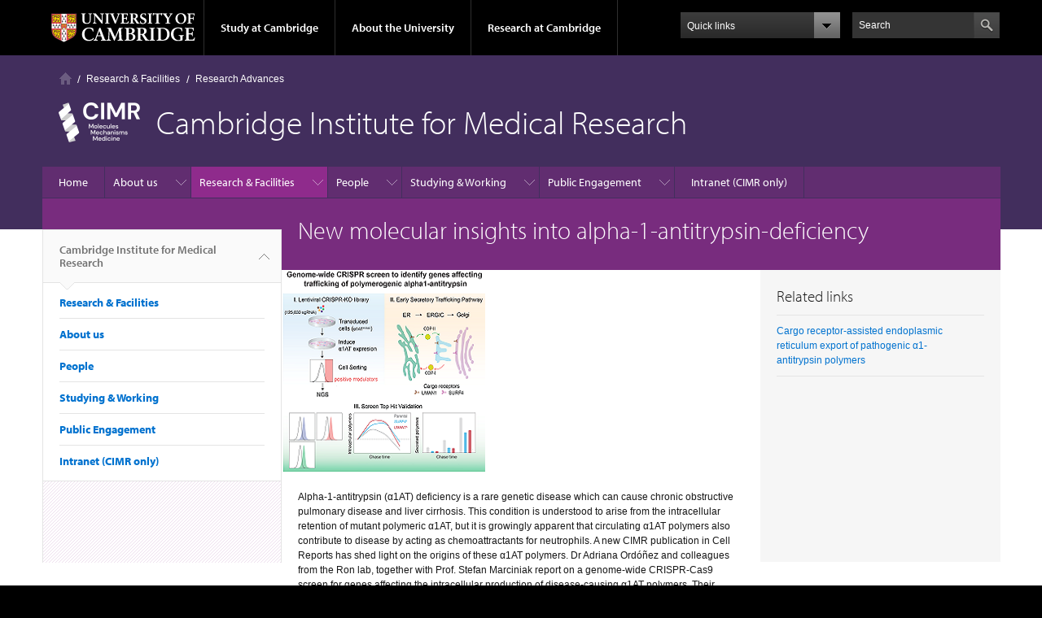

--- FILE ---
content_type: text/html; charset=utf-8
request_url: https://www.cimr.cam.ac.uk/research-advances/new-molecular-insights-alpha-1-antitrypsin-deficiency
body_size: 10883
content:
<!DOCTYPE html>

<html xmlns="http://www.w3.org/1999/xhtml" lang="en"
      dir="ltr" 
  xmlns:content="http://purl.org/rss/1.0/modules/content/"
  xmlns:dc="http://purl.org/dc/terms/"
  xmlns:foaf="http://xmlns.com/foaf/0.1/"
  xmlns:og="http://ogp.me/ns#"
  xmlns:rdfs="http://www.w3.org/2000/01/rdf-schema#"
  xmlns:sioc="http://rdfs.org/sioc/ns#"
  xmlns:sioct="http://rdfs.org/sioc/types#"
  xmlns:skos="http://www.w3.org/2004/02/skos/core#"
  xmlns:xsd="http://www.w3.org/2001/XMLSchema#" class="no-js">

<head>

  <meta http-equiv="Content-Type" content="text/html; charset=utf-8" />
<meta http-equiv="X-UA-Compatible" content="IE=edge" />
<link rel="shortcut icon" href="https://www.cimr.cam.ac.uk/profiles/cambridge/themes/cambridge_theme/favicon.ico" type="image/vnd.microsoft.icon" />
<link rel="apple-touch-icon" href="https://www.cimr.cam.ac.uk/profiles/cambridge/themes/cambridge_theme/apple-touch-icon.png" type="image/png" />
<meta name="description" content="Alpha-1-antitrypsin (α1AT) deficiency is a rare genetic disease which can cause chronic obstructive pulmonary disease and liver cirrhosis." />
<meta name="generator" content="Drupal 7 (https://www.drupal.org)" />
<link rel="canonical" href="https://www.cimr.cam.ac.uk/research-advances/new-molecular-insights-alpha-1-antitrypsin-deficiency" />
<link rel="shortlink" href="https://www.cimr.cam.ac.uk/node/364" />
<meta name="dcterms.title" content="New molecular insights into alpha-1-antitrypsin-deficiency" />
<meta name="dcterms.creator" content="Anonymous" />
<meta name="dcterms.description" content="Alpha-1-antitrypsin (α1AT) deficiency is a rare genetic disease which can cause chronic obstructive pulmonary disease and liver cirrhosis." />
<meta name="dcterms.date" content="2021-05-18T09:46+01:00" />
<meta name="dcterms.type" content="Text" />
<meta name="dcterms.format" content="text/html" />
<meta name="dcterms.identifier" content="https://www.cimr.cam.ac.uk/research-advances/new-molecular-insights-alpha-1-antitrypsin-deficiency" />

  <title>New molecular insights into alpha-1-antitrypsin-deficiency | Cambridge Institute for Medical Research</title>

  <meta name="viewport" content="width=device-width, initial-scale=1.0"/>

  <link type="text/css" rel="stylesheet" href="https://www.cimr.cam.ac.uk/sites/default/files/css/css_xE-rWrJf-fncB6ztZfd2huxqgxu4WO-qwma6Xer30m4.css" media="all" />
<link type="text/css" rel="stylesheet" href="https://www.cimr.cam.ac.uk/sites/default/files/css/css_wJB5Rp67hxRla9wvIjNlpAqm3OTtu9xrn15lAoKYcEs.css" media="all" />
<link type="text/css" rel="stylesheet" href="https://www.cimr.cam.ac.uk/sites/default/files/css/css_pkzqE4MkAksqW3L1t6uBJ4k2F_Ln6YYitmVOLbsIsnI.css" media="all" />
<link type="text/css" rel="stylesheet" href="https://www.cimr.cam.ac.uk/sites/default/files/css/css_TZBLxdg3N2UduQtOE2dgRSFMCkFG-NWJk6_hB1tAgag.css" media="all" />
<link type="text/css" rel="stylesheet" href="https://www.cimr.cam.ac.uk/sites/default/files/css/css_ebzchG5qXokxs7cTxjfdPyLgcy4_dvlNUsGz9VDmTsk.css" media="all" />

  <script type="text/javascript" src="//use.typekit.com/hyb5bko.js"></script>
  <script type="text/javascript">try {
      Typekit.load();
    } catch (e) {
    }</script>
  <script type="text/javascript">document.documentElement.className += " js";</script>

</head>

<body class="html not-front not-logged-in no-sidebars page-node page-node- page-node-364 node-type-page campl-theme-3" >

<!--[if lt IE 7]>
<div class="lt-ie9 lt-ie8 lt-ie7">
<![endif]-->
<!--[if IE 7]>
<div class="lt-ie9 lt-ie8">
<![endif]-->
<!--[if IE 8]>
<div class="lt-ie9">
<![endif]-->

<a href="#page-content" class="campl-skipTo">skip to content</a>

<noscript aria-hidden="true"><iframe src="https://www.googletagmanager.com/ns.html?id=GTM-55Z5753D" height="0" width="0" style="display:none;visibility:hidden"></iframe></noscript>


<div class="campl-row campl-global-header">
  <div class="campl-wrap clearfix">
    <div class="campl-header-container campl-column8" id="global-header-controls">
      <a href="https://www.cam.ac.uk" class="campl-main-logo">
        <img alt="University of Cambridge" src="/profiles/cambridge/themes/cambridge_theme/images/interface/main-logo-small.png"/>
      </a>

      <ul class="campl-unstyled-list campl-horizontal-navigation campl-global-navigation clearfix">
        <li>
          <a href="#study-with-us">Study at Cambridge</a>
        </li>
        <li>
          <a href="#about-the-university">About the University</a>
        </li>
        <li>
          <a href="https://www.cam.ac.uk/research?ucam-ref=global-header" class="campl-no-drawer">Research at Cambridge</a>
        </li>
      </ul>
    </div>

    <div class="campl-column2">
      <div class="campl-quicklinks">
      </div>
    </div>

    <div class="campl-column2">

      <div class="campl-site-search" id="site-search-btn">

        <label for="header-search" class="hidden">Search site</label>

        <div class="campl-search-input">
          <form action="https://search.cam.ac.uk/web" method="get">
            <input id="header-search" type="text" title="Search" name="query" value="" placeholder="Search"/>

            <input type="hidden" name="filterTitle" value="Cambridge Institute for Medical Research"/><input type="hidden" name="include" value="https://www.cimr.cam.ac.uk"/>
            <input type="image" alt="Search" class="campl-search-submit"
                   src="/profiles/cambridge/themes/cambridge_theme/images/interface/btn-search-header.png"/>
          </form>
        </div>
      </div>

    </div>
  </div>
</div>
<div class="campl-row campl-global-header campl-search-drawer">
  <div class="campl-wrap clearfix">
    <form class="campl-site-search-form" id="site-search-container" action="https://search.cam.ac.uk/web" method="get">
      <div class="campl-search-form-wrapper clearfix">
        <input type="text" class="text" title="Search" name="query" value="" placeholder="Search"/>

        <input type="hidden" name="filterTitle" value="Cambridge Institute for Medical Research"/><input type="hidden" name="include" value="https://www.cimr.cam.ac.uk"/>
        <input type="image" alt="Search" class="campl-search-submit"
               src="/profiles/cambridge/themes/cambridge_theme/images/interface/btn-search.png"/>
      </div>
    </form>
  </div>
</div>

<div class="campl-row campl-global-navigation-drawer">

  <div class="campl-wrap clearfix">
    <div class="campl-column12 campl-home-link-container">
      <a href="">Home</a>
    </div>
  </div>
  <div class="campl-wrap clearfix">
    <div class="campl-column12 campl-global-navigation-mobile-list campl-global-navigation-list">
      <div class="campl-global-navigation-outer clearfix" id="study-with-us">
        <ul class="campl-unstyled-list campl-global-navigation-header-container ">
          <li><a href="https://www.cam.ac.uk/study-at-cambridge?ucam-ref=global-header">Study at Cambridge</a></li>
        </ul>
        <div class="campl-column4">
          <ul
            class="campl-global-navigation-container campl-unstyled-list campl-global-navigation-secondary-with-children">
            <li>
              <a href="https://www.undergraduate.study.cam.ac.uk/?ucam-ref=global-header">Undergraduate</a>
              <ul class="campl-global-navigation-tertiary campl-unstyled-list">
                <li>
                  <a href="https://www.undergraduate.study.cam.ac.uk/courses?ucam-ref=global-header">Undergraduate courses</a>
                </li>
                <li>
                  <a href="https://www.undergraduate.study.cam.ac.uk/applying?ucam-ref=global-header">Applying</a>
                </li>
                <li>
                  <a href="https://www.undergraduate.study.cam.ac.uk/events?ucam-ref=global-header">Events and open days</a>
                </li>
                <li>
                  <a href="https://www.undergraduate.study.cam.ac.uk/finance?ucam-ref=global-header">Fees and finance</a>
                </li>
              </ul>
            </li>
          </ul>
        </div>
        <div class="campl-column4">
          <ul
            class="campl-global-navigation-container campl-unstyled-list campl-global-navigation-secondary-with-children">
            <li>
              <a href="https://www.postgraduate.study.cam.ac.uk/?ucam-ref=global-header">Postgraduate</a>
              <ul class="campl-global-navigation-tertiary campl-unstyled-list">
                <li>
                  <a href="https://www.postgraduate.study.cam.ac.uk/courses?ucam-ref=global-header">Postgraduate courses</a>
                </li>
                <li>
                  <a href="https://www.postgraduate.study.cam.ac.uk/application-process/how-do-i-apply?ucam-ref=global-header">How to apply</a>
		</li>
                <li>
                  <a href="https://www.postgraduate.study.cam.ac.uk/events?ucam-ref=global-header">Postgraduate events</a>
                </li>		      
                <li>
		  <a href="https://www.postgraduate.study.cam.ac.uk/funding?ucam-ref=global-header">Fees and funding</a>
		</li>
              </ul>
            </li>
          </ul>
        </div>
        <div class="campl-column4">
          <ul class="campl-global-navigation-container campl-unstyled-list last">
            <li>
              <a href="https://www.internationalstudents.cam.ac.uk/?ucam-ref=global-header">International
                students</a>
            </li>
            <li>
              <a href="https://www.ice.cam.ac.uk/?ucam-ref=global-header">Continuing education</a>
            </li>
            <li>
              <a href="https://www.epe.admin.cam.ac.uk/?ucam-ref=global-header">Executive and professional education</a>
            </li>
            <li>
              <a href="https://www.educ.cam.ac.uk/?ucam-ref=global-header">Courses in education</a>
            </li>
          </ul>
        </div>
      </div>

      <div class="campl-global-navigation-outer clearfix" id="about-the-university">
        <ul class="campl-global-navigation-header-container campl-unstyled-list">
          <li><a href="https://www.cam.ac.uk/about-the-university?ucam-ref=global-header">About the University</a></li>
        </ul>
        <div class="campl-column4">
          <ul class="campl-global-navigation-container campl-unstyled-list">
            <li>
              <a href="https://www.cam.ac.uk/about-the-university/how-the-university-and-colleges-work?ucam-ref=global-header">How the
                University and Colleges work</a>
            </li>
            <li>
              <a href="https://www.cam.ac.uk/about-the-university/term-dates-and-calendars?ucam-ref=global-header">Term dates and calendars</a>
            </li>
            <li>
              <a href="https://www.cam.ac.uk/about-the-university/history?ucam-ref=global-header">History</a>
            </li>
            <li>
              <a href="https://map.cam.ac.uk/?ucam-ref=global-header">Map</a>
            </li>
            <li>
              <a href="https://www.cam.ac.uk/about-the-university/visiting-the-university?ucam-ref=global-header">Visiting the University</a>
            </li>
          </ul>
        </div>
        <div class="campl-column4">
          <ul class="campl-global-navigation-container campl-unstyled-list">
            <li>
              <a href="https://www.cam.ac.uk/about-the-university/annual-reports?ucam-ref=global-header">Annual reports</a>
            </li>
            <li>
              <a href="https://www.equality.admin.cam.ac.uk/?ucam-ref=global-header">Equality and diversity</a>
            </li>
            <li>
              <a href="https://www.cam.ac.uk/news?ucam-ref=global-header">News</a>
            </li>
            <li>
              <a href="https://www.cam.ac.uk/a-global-university?ucam-ref=global-header">A global university</a>
            </li>
          </ul>
        </div>
        <div class="campl-column4">
          <ul class="campl-global-navigation-container campl-unstyled-list">
            <li>
              <a href="https://www.admin.cam.ac.uk/whatson/?ucam-ref=global-header">Events</a>
            </li>
            <li>
              <a href="https://www.cam.ac.uk/public-engagement?ucam-ref=global-header">Public engagement</a>
            </li>
            <li>
              <a href="https://www.jobs.cam.ac.uk/">Jobs</a>
            </li>
            <li>
              <a href="https://www.philanthropy.cam.ac.uk/?ucam-ref=global-header">Give to Cambridge</a>
            </li>
          </ul>
        </div>
      </div>

      <div class="campl-global-navigation-outer clearfix" id="our-research">
        <ul class="campl-global-navigation-header-container campl-unstyled-list">
          <li><a href="">Research at Cambridge</a></li>
        </ul>
      </div>
    </div>

    <ul class="campl-unstyled-list campl-quicklinks-list campl-global-navigation-container ">
      <li>
        <a href="https://www.cam.ac.uk/for-staff?ucam-ref=global-quick-links">For staff</a>
      </li>
      <li>
        <a href="https://www.cambridgestudents.cam.ac.uk/?ucam-ref=global-quick-links">For Cambridge students</a>
      </li>
      <li>
        <a href="https://www.alumni.cam.ac.uk/?ucam-ref=global-quick-links">For alumni</a>
      </li>
	  <li>
        <a href="https://www.research-operations.admin.cam.ac.uk/?ucam-ref=global-quick-links">For our researchers</a>
      </li>
      <li>
        <a href="https://www.cam.ac.uk/business-and-enterprise?ucam-ref=global-quick-links">Business and enterprise</a>
      </li>
      <li>
        <a href="https://www.cam.ac.uk/colleges-and-departments?ucam-ref=global-quick-links">Colleges &amp; departments</a>
      </li>
	  <li>
        <a href="https://www.cam.ac.uk/email-and-phone-search?ucam-ref=global-quick-links">Email &amp; phone search</a>
      </li>
      <li>
        <a href="https://www.philanthropy.cam.ac.uk/?ucam-ref=global-quick-links">Give to Cambridge</a>
      </li>
      <li>
        <a href="https://www.libraries.cam.ac.uk/?ucam-ref=global-quick-links">Libraries</a>
      </li>
      <li>
        <a href="https://www.museums.cam.ac.uk/?ucam-ref=global-quick-links">Museums &amp; collections</a>
      </li>
    </ul>
  </div>
</div>

<div class="campl-row campl-page-header campl-section-page">
  <div class="campl-wrap clearfix">
    <div class="campl-column12">
      <div class="campl-content-container campl-co-branding-container">

        <div class="campl-breadcrumb" id="breadcrumb"><ul class="campl-unstyled-list campl-horizontal-navigation clearfix"><li class="first-child"><a href="/" class="campl-home ir">Home</a></li><li><a href="/research-strategy" title="">Research &amp; Facilities</a></li><li><a href="/research-advances">Research Advances</a></li></ul></div>
                          
                  <img src="https://www.cimr.cam.ac.uk/sites/default/files/cimr_-_mmm_white_-_c2.png" class="campl-co-branding-logo" alt=""/>
        
                  <p class="campl-page-title">
                  Cambridge Institute for Medical Research                            </p>
        
        
      </div>
    </div>
  </div>
</div>

  <div class="campl-row campl-page-header">
    <div class="campl-wrap">
        <div class="region region-horizontal-navigation">
    <div id="block-menu-block-1" class="block block-menu-block">

  
  
  
  <div>
    <div class="menu-block-wrapper menu-block-1 menu-name-main-menu parent-mlid-0 menu-level-1">
  <div class="campl-wrap clearfix campl-local-navigation"><div class="campl-local-navigation-container"><ul class="campl-unstyled-list"><li class="first leaf menu-mlid-4875"><a href="/home">Home</a></li>
<li class="expanded menu-mlid-4758"><a href="/cimr-2024-institute-report" title="node/33">About us</a><ul class="campl-unstyled-list local-dropdown-menu"><li class="first leaf menu-mlid-9571"><a href="/cimr-2024-institute-report">CIMR 2024 Institute Report</a></li>
<li class="leaf menu-mlid-4759"><a href="/leadership-management-governance">Leadership, management &amp; governance</a></li>
<li class="leaf menu-mlid-5168"><a href="/institute-administration">Institute administration</a></li>
<li class="leaf menu-mlid-4760"><a href="/institute-culture">Institute culture</a></li>
<li class="leaf menu-mlid-4761"><a href="/support-our-research">Support our research</a></li>
<li class="leaf menu-mlid-290"><a href="/news" title="">News</a></li>
<li class="last leaf menu-mlid-4778"><a href="/contact-us">Contact us</a></li>
</ul></li>
<li class="expanded active-trail menu-mlid-5147"><a href="/research-strategy" title="" class="active-trail campl-selected">Research &amp; Facilities</a><ul class="campl-unstyled-list local-dropdown-menu"><li class="first leaf menu-mlid-4763"><a href="/research-strategy">Research Strategy</a></li>
<li class="leaf menu-mlid-5193"><a href="/outputs-research-translation-achievements">Outputs, research translation &amp; achievements</a></li>
<li class="leaf menu-mlid-5148"><a href="/sd-classification/principal-investigators" title="">Principal Investigators</a></li>
<li class="expanded menu-mlid-4765"><a href="/facilities">Facilities</a><ul class="campl-unstyled-list local-dropdown-menu"><li class="first collapsed menu-mlid-4765"><a href="/facilities">Facilities overview</a></li>
<li class="leaf menu-mlid-4767"><a href="/facilities/flow-cytometry">Flow Cytometry</a></li>
<li class="leaf menu-mlid-4768"><a href="/facilities/microscopy">Microscopy</a></li>
<li class="leaf menu-mlid-4769"><a href="/facilities/proteomics">Proteomics</a></li>
<li class="last leaf menu-mlid-4770"><a href="/facilities/structural-and-computational-biology">Structural &amp; Computational biology</a></li>
</ul></li>
<li class="leaf menu-mlid-5152"><a href="/sd-classification/research-facility-staff">Research Facility Staff</a></li>
<li class="expanded active-trail menu-mlid-4968"><a href="/research-advances" class="active-trail">Research Advances</a><ul class="campl-unstyled-list local-dropdown-menu"><li class="first collapsed active-trail menu-mlid-4968"><a href="/research-advances" class="active-trail">Research Advances overview</a></li>
<li class="leaf menu-mlid-14225"><a href="/research-advances/myo1f-interactome-reveals-asap1-cd2ap-and-sh3kbp1-novel-adaptor-proteins-podosomes">The MYO1F interactome reveals ASAP1, CD2AP and SH3KBP1 as novel adaptor proteins in podosomes and phagosomes</a></li>
<li class="leaf menu-mlid-14223"><a href="/research-advances/structural-basis-chaperone-repression-stress-signaling-endoplasmic-reticulum">A structural basis for chaperone repression of stress signaling from the endoplasmic reticulum</a></li>
<li class="leaf menu-mlid-14221"><a href="/research-advances/coordination-autophagosome-closure-and-release-alzheimers-disease-associated">Coordination of autophagosome closure and release by the Alzheimer’s disease-associated protein BIN1</a></li>
<li class="leaf menu-mlid-14220"><a href="/research-advances/pelp1-coordinates-modular-assembly-and-enzymatic-activity-rixosome-complex">PELP1 coordinates the modular assembly and enzymatic activity of the rixosome complex</a></li>
<li class="leaf menu-mlid-14219"><a href="/research-advances/intracellular-bacterium-orientia-tsutsugamushi-uses-autotransporter-scac-activate">The intracellular bacterium Orientia tsutsugamushi uses the autotransporter ScaC to activate BICD adaptors for dynein-based motility</a></li>
<li class="leaf menu-mlid-14218"><a href="/research-advances/plasma-membrane-remodeling-gm2-gangliosidoses-drives-synaptic-dysfunction">Plasma membrane remodeling in GM2 gangliosidoses drives synaptic dysfunction</a></li>
<li class="leaf menu-mlid-14217"><a href="/research-advances/conformational-dynamics-and-membrane-insertion-mechanism-b4galnt1-ganglioside">Conformational dynamics and membrane insertion mechanism of B4GALNT1 in ganglioside synthesis</a></li>
<li class="leaf menu-mlid-14216"><a href="/research-advances/comparative-virulence-analysis-seven-diverse-strains-orientia-tsutsugamushi">Comparative virulence analysis of seven diverse strains of Orientia tsutsugamushi reveals a multifaceted and complex interplay of virulence factors responsible for disease</a></li>
<li class="leaf menu-mlid-14215"><a href="/research-advances/transferrin-receptor-controls-both-autophagosome-formation-and-closure">Transferrin Receptor controls both autophagosome formation and closure via Phosphatidylinositol 3-phosphate synthesis</a></li>
<li class="leaf menu-mlid-14214"><a href="/research-advances/wnt-signalosome-assembly-governed-conformational-flexibility-axin-and-ap2-clathrin">Wnt signalosome assembly is governed by conformational flexibility of Axin and by the AP2 clathrin adaptor</a></li>
<li class="leaf menu-mlid-14213"><a href="/research-advances/alpha-synuclein-mutations-mislocalise-cytoplasmic-p300-compromising-autophagy">Alpha-synuclein mutations mislocalise cytoplasmic p300 compromising autophagy, which is rescued by ACLY inhibition.</a></li>
<li class="leaf menu-mlid-14212"><a href="/research-advances/anxa11-biomolecular-condensates-facilitate-protein-lipid-phase-coupling-lysosomal">ANXA11 biomolecular condensates facilitate protein-lipid phase coupling on lysosomal membranes</a></li>
<li class="leaf menu-mlid-14211"><a href="/research-advances/selection-somatic-escape-variants-serpina1-liver-patients-alpha-1-anti-trypsin">Selection for somatic escape variants in SERPINA1 in the liver of patients with alpha-1 anti-trypsin deficiency</a></li>
<li class="leaf menu-mlid-14210"><a href="/research-advances/spatial-proteomics-identifies-crtc-dependent-viral-signaling-pathway-stimulates">Spatial proteomics identifies a CRTC-dependent viral signaling pathway that stimulates production of interleukin-11</a></li>
<li class="leaf menu-mlid-14209"><a href="/research-advances/supersaturation-mutagenesis-reveals-adaptive-rewiring-essential-genes-among">Supersaturation mutagenesis reveals adaptive rewiring of essential genes among malaria parasites</a></li>
<li class="leaf menu-mlid-14208"><a href="/research-advances/novel-human-fetal-lung-derived-alveolar-organoid-model-reveals-mechanisms">A novel human fetal lung-derived alveolar organoid model reveals mechanisms of surfactant protein C maturation relevant to interstitial lung disease</a></li>
<li class="leaf menu-mlid-14207"><a href="/research-advances/partitioning-fatty-acids-between-membrane-and-storage-lipids-controls-er-membrane">Partitioning of fatty acids between membrane and storage lipids controls ER membrane expansion</a></li>
<li class="leaf menu-mlid-14206"><a href="/research-advances/carbonic-anhydrase-inhibition-ameliorates-tau-toxicity-enhanced-tau-secretion">Carbonic anhydrase inhibition ameliorates tau toxicity via enhanced tau secretion</a></li>
<li class="leaf menu-mlid-14111"><a href="/research-advances/genome-wide-crisprcas9-screen-identifies-calreticulin-selective-repressor-atf6a">A genome-wide CRISPR/Cas9 screen identifies calreticulin as a selective repressor of ATF6α</a></li>
<li class="leaf menu-mlid-14101"><a href="/research-advances/nuclear-proteasomes-buffer-cytoplasmic-proteins-during-autophagy-1-compromise">Nuclear proteasomes buffer cytoplasmic proteins during autophagy 1  compromise</a></li>
<li class="leaf menu-mlid-14091"><a href="/research-advances/atlastin-1-regulates-endosomal-tubulation-and-lysosomal-proteolysis-human-cortical">Atlastin-1 regulates endosomal tubulation and lysosomal proteolysis in human cortical neurons</a></li>
<li class="leaf menu-mlid-14081"><a href="/research-advances/vamp2-regulates-phase-separation-synuclein">VAMP2 regulates phase separation of α-synuclein</a></li>
<li class="leaf menu-mlid-14071"><a href="/research-advances/substrate-recruitment-eif2g-enhances-catalytic-efficiency-holophosphatase">Substrate recruitment via eIF2γ enhances catalytic efficiency of a holophosphatase that terminates the integrated stress response</a></li>
<li class="leaf menu-mlid-14061"><a href="/research-advances/functional-validation-eif2ak4-gcn2-missense-variants-associated-pulmonary-arterial">Functional validation of EIF2AK4 (GCN2) missense variants associated with pulmonary arterial hypertension</a></li>
<li class="leaf menu-mlid-14051"><a href="/research-advances/p37-regulates-vcpp97-shuttling-and-functions-nucleus-and-cytosol">p37 regulates VCP/p97 shuttling and functions in the nucleus and cytosol</a></li>
<li class="last leaf menu-mlid-14041"><a href="/research-advances/reversible-assembly-and-disassembly-v-atpase-during-lysosome-regeneration-cycle">Reversible assembly and disassembly of V-ATPase during the lysosome regeneration cycle</a></li>
</ul></li>
<li class="last leaf menu-mlid-5194"><a href="/alborada-drug-discovery-institute-0">The ALBORADA Drug Discovery Institute</a></li>
</ul></li>
<li class="expanded menu-mlid-4878"><a href="/sd-classification/institute-operations" title="">People</a><ul class="campl-unstyled-list local-dropdown-menu"><li class="first leaf menu-mlid-4879"><a href="/sd-classification/institute-operations" title="Institute Operations">Institute Operations</a></li>
<li class="leaf menu-mlid-4882"><a href="/sd-classification/principal-investigators" title="Principal Investigators">Principal Investigators</a></li>
<li class="leaf menu-mlid-4970"><a href="/sd-classification/research-assistants" title="Research Assistants">Research Assistants</a></li>
<li class="leaf menu-mlid-4880"><a href="/sd-classification/research-associates-and-fellows" title="Research Associates and Fellows">Research Associates and Fellows</a></li>
<li class="leaf menu-mlid-4883"><a href="/sd-classification/research-facility-staff" title="Research Facility Staff">Research Facility Staff</a></li>
<li class="last leaf menu-mlid-4881"><a href="/sd-classification/postgraduate-students" title="Postgraduate Students">Postgraduate Students</a></li>
</ul></li>
<li class="expanded menu-mlid-4781"><a href="/postgraduate-opportunities-cimr" title="">Studying &amp; Working</a><ul class="campl-unstyled-list local-dropdown-menu"><li class="first expanded menu-mlid-4783"><a href="/postgraduate-opportunities-cimr">Studying at CIMR</a><ul class="campl-unstyled-list local-dropdown-menu"><li class="first collapsed menu-mlid-4783"><a href="/postgraduate-opportunities-cimr">Studying at CIMR overview</a></li>
<li class="leaf menu-mlid-5166"><a href="/postgraduate-opportunities-cimr/student-life-cimr">Student life at CIMR</a></li>
<li class="leaf menu-mlid-14224"><a href="/postgraduate-opportunities-cimr/phd-medical-science">PhD in Medical Science</a></li>
<li class="last leaf menu-mlid-12991"><a href="/postgraduate-opportunities-cimr/masters-molecular-mechanisms-human-disease">Masters in the Molecular Mechanisms of Human Disease</a></li>
</ul></li>
<li class="last expanded menu-mlid-4784"><a href="/working-cimr">Working at CIMR</a><ul class="campl-unstyled-list local-dropdown-menu"><li class="first collapsed menu-mlid-4784"><a href="/working-cimr">Working at CIMR overview</a></li>
<li class="last leaf menu-mlid-5165"><a href="/working-cimr/cimr-postdoctoral-committee">CIMR Postdoctoral Committee</a></li>
</ul></li>
</ul></li>
<li class="expanded menu-mlid-5182"><a href="/inspiring-scientists-cimr-mbu-2026" title="node/366">Public Engagement</a><ul class="campl-unstyled-list local-dropdown-menu"><li class="first leaf menu-mlid-14205"><a href="/inspiring-scientists-cimr-mbu-2026">Inspiring Scientists at CIMR-MBU 2026</a></li>
<li class="leaf menu-mlid-5190"><a href="/public-engagement-overview-0">Public Engagement Overview</a></li>
<li class="leaf menu-mlid-5177"><a href="/public-engagement-vision">Public Engagement Vision</a></li>
<li class="last expanded menu-mlid-5171"><a href="/public-engagement-strategy">Public Engagement Strategy</a><ul class="campl-unstyled-list local-dropdown-menu"><li class="first last collapsed menu-mlid-5171"><a href="/public-engagement-strategy">Public Engagement Strategy overview</a></li>
</ul></li>
</ul></li>
<li class="last leaf menu-mlid-5167"><a href="https://intranet.cimr.cam.ac.uk/" title="">Intranet (CIMR only)</a></li>
</ul></div></div></div>
  </div>

</div>
  </div>
    </div>
  </div>


  <div class="campl-row campl-page-header">
    <div class="campl-wrap clearfix campl-page-sub-title campl-recessed-sub-title">
              <div class="campl-column3 campl-spacing-column">
          &nbsp;
        </div>
      
      <div class="campl-column9">
        <div class="campl-content-container clearfix contextual-links-region">
                    <h1 class="campl-sub-title">New molecular insights into alpha-1-antitrypsin-deficiency </h1>
                  </div>
      </div>
    </div>
  </div>

  <div class="campl-row campl-content
    campl-recessed-content">
    <div class="campl-wrap clearfix">
              <div class="campl-column3">
          <div class="campl-tertiary-navigation">
              <div class="region region-left-navigation">
    <div id="block-menu-block-2" class="block block-menu-block">

  
  
  
  <div>
    <div class="menu-block-wrapper menu-block-2 menu-name-main-menu parent-mlid-0 menu-level-1">
  <div class="campl-tertiary-navigation-structure"><ul class="campl-unstyled-list campl-vertical-breadcrumb"><li class="leaf menu-mlid-4875"><a href="/home">Cambridge Institute for Medical Research<span class="campl-vertical-breadcrumb-indicator"></span></a></li></ul><ul class="campl-unstyled-list campl-vertical-breadcrumb-navigation"><li class="first expanded active-trail menu-mlid-5147"><a href="/research-strategy" title="" class="active-trail">Research &amp; Facilities</a></li>
<li class="expanded menu-mlid-4758"><a href="/cimr-2024-institute-report" title="node/33">About us</a></li>
<li class="expanded menu-mlid-4878"><a href="/sd-classification/institute-operations" title="">People</a></li>
<li class="expanded menu-mlid-4781"><a href="/postgraduate-opportunities-cimr" title="">Studying &amp; Working</a></li>
<li class="expanded menu-mlid-5182"><a href="/inspiring-scientists-cimr-mbu-2026" title="node/366">Public Engagement</a></li>
<li class="last leaf menu-mlid-5167"><a href="https://intranet.cimr.cam.ac.uk/" title="">Intranet (CIMR only)</a></li>
</ul></div></div>
  </div>

</div>
  </div>
          </div>
        </div>
                            <div class="campl-column6 campl-main-content" id="page-content">

          <div class="">

            
                                      
              <div class="region region-content">
    <div id="block-system-main" class="block block-system">

  
  
  
  <div>
    <div id="node-364" class="node node-page clearfix" about="/research-advances/new-molecular-insights-alpha-1-antitrypsin-deficiency" typeof="foaf:Document">

  
      <span property="dc:title" content="New molecular insights into alpha-1-antitrypsin-deficiency" class="rdf-meta element-hidden"></span>
  <div class="field field-name-field-image field-type-image field-label-hidden"><div class="field-items"><div class="field-item even"><img typeof="foaf:Image" class="campl-scale-with-grid" src="https://www.cimr.cam.ac.uk/sites/default/files/styles/leading/public/ra_12_05_21_ordonez.png?itok=07JDIE4J" alt="" /></div></div></div>
      <div class="content campl-content-container">
      
      <div class="field field-name-body field-type-text-with-summary field-label-hidden"><div class="field-items"><div class="field-item even" property="content:encoded"><p>Alpha-1-antitrypsin (α1AT) deficiency is a rare genetic disease which can cause chronic obstructive pulmonary disease and liver cirrhosis. This condition is understood to arise from the intracellular retention of mutant polymeric α1AT, but it is growingly apparent that circulating α1AT polymers also contribute to disease by acting as chemoattractants for neutrophils. A new CIMR publication in Cell Reports has shed light on the origins of these α1AT polymers. Dr Adriana Ordóñez and colleagues from the Ron lab, together with Prof. Stefan Marciniak report on a genome-wide CRISPR-Cas9 screen for genes affecting the intracellular production of disease-causing α1AT polymers. Their surprising discovery was that ER cargo receptors LMAN1 and SURF4 contribute to the export and secretion of α1AT polymers as well as monomers. Polymer retention by ER quality control systems therefore may be less efficient than widely believed and active secretion of polymers may contribute to the clinical manifestations associated with polymerogenic mutations in α1AT.</p>
</div></div></div>    </div>
  
  


</div>
  </div>

</div>
  </div>

          </div>

        </div>
      
      
              <div class="campl-column3 campl-secondary-content ">
            <div class="region region-sidebar">
    <div id="block-views-related-links-block" class="block block-views">

  
      <div class="campl-content-container campl-no-bottom-padding">
      <div class="campl-heading-container">
        <h2>Related links</h2>
      </div>
    </div>
  
  
  <div>
    <div class="view view-related-links view-id-related_links view-display-id-block view-dom-id-3f9306de5af4f2d7c4a0a4fbbd4a8ea6">
        
  
  
      <div class="view-content">
      <div class="campl-content-container campl-no-top-padding">    <ul class="campl-unstyled-list campl-related-links">          <li class="">  
  <div>        <div><a href="https://www.cell.com/cell-reports/fulltext/S2211-1247(21)00483-6">Cargo receptor-assisted endoplasmic reticulum export of pathogenic α1-antitrypsin polymers</a></div>  </div></li>
      </ul></div>    </div>
  
  
  
  
  
  
</div>  </div>

</div>
  </div>
        </div>
      
      
    </div>

  </div>


<div class="campl-row campl-global-footer">
  <div class="campl-wrap clearfix">
    <div class="campl-column3 campl-footer-navigation">
      <div class="campl-content-container campl-footer-logo">
        <img alt="University of Cambridge" src="/profiles/cambridge/themes/cambridge_theme/images/interface/main-logo-small.png"
             class="campl-scale-with-grid"/>

        <p>&#169; 2026 University of Cambridge</p>
        <ul class="campl-unstyled-list campl-global-footer-links">
          <li>
            <a href="https://www.cam.ac.uk/about-the-university/contact-the-university?ucam-ref=global-footer">Contact the University</a>
          </li>
          <li>
            <a href="https://www.cam.ac.uk/about-this-site/accessibility?ucam-ref=global-footer">Accessibility</a>
          </li>
          <li>
            <a href="https://www.information-compliance.admin.cam.ac.uk/foi?ucam-ref=global-footer">Freedom of information</a>
          </li>
		  <li>
		    <a href="https://www.cam.ac.uk/about-this-site/privacy-policy?ucam-ref=global-footer">Privacy policy and cookies</a>
		  </li>
		  <li>
		    <a href="https://www.governanceandcompliance.admin.cam.ac.uk/governance-and-strategy/anti-slavery-and-anti-trafficking?ucam-ref=global-footer">Statement on Modern Slavery</a>
		  </li>
          <li>
            <a href="https://www.cam.ac.uk/about-this-site/terms-and-conditions?ucam-ref=global-footer">Terms and conditions</a>
          </li>
		  <li>
            <a href="https://www.cam.ac.uk/university-a-z?ucam-ref=global-footer">University A-Z</a>
          </li>
        </ul>
      </div>
    </div>
    <div class="campl-column3 campl-footer-navigation">
      <div class="campl-content-container campl-navigation-list">

        <div class="link-list">
          <h3><a href="https://www.cam.ac.uk/study-at-cambridge?ucam-ref=global-footer">Study at Cambridge</a></h3>
          <ul class="campl-unstyled-list campl-page-children">
            <li>
              <a href="https://www.undergraduate.study.cam.ac.uk/?ucam-ref=global-footer">Undergraduate</a>
            </li>
            <li>
              <a href="https://www.postgraduate.study.cam.ac.uk?ucam-ref=global-footer">Postgraduate</a>
            </li>
            <li>
              <a href="https://www.pace.cam.ac.uk/?ucam-ref=global-footer">Professional and continuing education</a>
            </li>
            <li>
              <a href="https://www.epe.admin.cam.ac.uk/?ucam-ref=global-footer">Executive and professional education</a>
            </li>
            <li>
              <a href="https://www.educ.cam.ac.uk/?ucam-ref=global-footer">Courses in education</a>
            </li>
          </ul>
        </div>
      </div>
    </div>
    <div class="campl-column3 campl-footer-navigation">
      <div class="campl-content-container campl-navigation-list">
        <h3><a href="https://www.cam.ac.uk/about-the-university?ucam-ref=global-footer">About the University</a></h3>
        <ul class="campl-unstyled-list campl-page-children">
          <li>
            <a href="https://www.cam.ac.uk/about-the-university/how-the-university-and-colleges-work?ucam-ref=global-footer">How the University
              and Colleges work</a>
          </li>
		  <li>
            <a href="https://www.philanthropy.cam.ac.uk/give-now?ucam-ref=global-footer">Give to Cambridge</a>
          </li>
		  <li>
            <a href="https://www.jobs.cam.ac.uk">Jobs</a>
          </li>
          <li>
            <a href="https://map.cam.ac.uk/?ucam-ref=global-footer">Map</a>
          </li>
          <li>
            <a href="https://www.cam.ac.uk/about-the-university/visiting-the-university?ucam-ref=global-footer">Visiting the University</a>
          </li>
        </ul>
      </div>
    </div>
    <div class="campl-column3 campl-footer-navigation last">
      <div class="campl-content-container campl-navigation-list">
        <h3><a href="https://www.cam.ac.uk/research?ucam-ref=global-footer">Research at Cambridge</a></h3>
        <ul class="campl-unstyled-list campl-page-children">
          <li>
            <a href="https://www.cam.ac.uk/research/news?ucam-ref=global-footer">Research news</a>
          </li>
		  <li>
            <a href="https://www.cam.ac.uk/research/research-at-cambridge?ucam-ref=global-footer">About research at Cambridge</a>
          </li>
          <li>
            <a href="https://www.cam.ac.uk/public-engagement?ucam-ref=global-footer">Public engagement</a>
          </li>
          <li>
            <a href="https://www.cam.ac.uk/research/spotlight-on?ucam-ref=global-footer">Spotlight on...</a>
          </li>
        </ul>
      </div>
    </div>
  </div>
</div>

<script type="text/javascript" src="https://www.cimr.cam.ac.uk/sites/default/files/js/js_o6T7PVUab9ogIXo266EGX1UpGk_cm_1nASwpQML322U.js"></script>
<script type="text/javascript" src="https://www.cimr.cam.ac.uk/sites/default/files/js/js_Pt6OpwTd6jcHLRIjrE-eSPLWMxWDkcyYrPTIrXDSON0.js"></script>
<script type="text/javascript" src="https://www.cimr.cam.ac.uk/sites/default/files/js/js_LvRGprsJiXJINM9M-UBIXWMLdlhvhSxxTN9QOkhsvwg.js"></script>
<script type="text/javascript" src="https://www.cimr.cam.ac.uk/sites/default/files/js/js_0jzZrM_Bf65tlePIOcTyDrVEO4dOvipQblWxMfrHjl8.js"></script>
<script type="text/javascript" src="https://www.cimr.cam.ac.uk/sites/default/files/js/js_hQmvjWkSvVwHzs0T3J3hLAECzhAgd20GIxrkuwTotzA.js"></script>
<script type="text/javascript">
<!--//--><![CDATA[//><!--
jQuery.extend(Drupal.settings, {"basePath":"\/","pathPrefix":"","setHasJsCookie":0,"ajaxPageState":{"theme":"cambridge_theme","theme_token":"e6jYPRRsDBnSdza9DT0-h-Dmti9ZJziN4VPLGZNSuXs","css":{"modules\/system\/system.base.css":1,"modules\/system\/system.menus.css":1,"modules\/system\/system.messages.css":1,"modules\/system\/system.theme.css":1,"modules\/aggregator\/aggregator.css":1,"profiles\/cambridge\/modules\/contrib\/calendar\/css\/calendar_multiday.css":1,"profiles\/cambridge\/modules\/features\/cambridge_events\/css\/events.css":1,"profiles\/cambridge\/modules\/features\/cambridge_teasers\/css\/teasers.css":1,"profiles\/cambridge\/modules\/contrib\/date\/date_repeat_field\/date_repeat_field.css":1,"modules\/field\/theme\/field.css":1,"modules\/node\/node.css":1,"profiles\/cambridge\/modules\/contrib\/toc_node\/css\/toc_node.css":1,"modules\/user\/user.css":1,"profiles\/cambridge\/modules\/contrib\/views\/css\/views.css":1,"profiles\/cambridge\/modules\/contrib\/ckeditor\/css\/ckeditor.css":1,"profiles\/cambridge\/modules\/contrib\/media\/modules\/media_wysiwyg\/css\/media_wysiwyg.base.css":1,"profiles\/cambridge\/modules\/contrib\/ctools\/css\/ctools.css":1,"profiles\/cambridge\/libraries\/fancybox\/source\/jquery.fancybox.css":1,"profiles\/cambridge\/modules\/custom\/cambridge_cookie_compliance\/css\/style.css":1,"profiles\/cambridge\/themes\/cambridge_theme\/css\/full-stylesheet.css":1,"profiles\/cambridge\/themes\/cambridge_theme\/css\/drupal.css":1,"profiles\/cambridge\/themes\/cambridge_theme\/css\/falcon.css":1,"public:\/\/css_injector\/css_injector_1.css":1,"public:\/\/css_injector\/css_injector_2.css":1,"public:\/\/css_injector\/css_injector_3.css":1,"public:\/\/css_injector\/css_injector_4.css":1,"public:\/\/css_injector\/css_injector_5.css":1,"public:\/\/css_injector\/css_injector_6.css":1,"public:\/\/css_injector\/css_injector_7.css":1,"public:\/\/css_injector\/css_injector_8.css":1,"public:\/\/css_injector\/css_injector_9.css":1,"public:\/\/css_injector\/css_injector_11.css":1,"public:\/\/css_injector\/css_injector_12.css":1,"public:\/\/css_injector\/css_injector_13.css":1,"public:\/\/css_injector\/css_injector_14.css":1,"public:\/\/css_injector\/css_injector_15.css":1,"public:\/\/css_injector\/css_injector_16.css":1,"public:\/\/css_injector\/css_injector_17.css":1},"js":{"https:\/\/www.cimr.cam.ac.uk\/sites\/default\/files\/google_tag\/cimr_gtm\/google_tag.script.js":1,"profiles\/cambridge\/modules\/contrib\/jquery_update\/replace\/jquery\/1.12\/jquery.min.js":1,"misc\/jquery-extend-3.4.0.js":1,"misc\/jquery-html-prefilter-3.5.0-backport.js":1,"misc\/jquery.once.js":1,"misc\/drupal.js":1,"profiles\/cambridge\/modules\/contrib\/jquery_update\/js\/jquery_browser.js":1,"profiles\/cambridge\/modules\/features\/cambridge_teasers\/js\/teasers.js":1,"profiles\/cambridge\/modules\/features\/cambridge_teasers\/js\/jquery.matchHeight-min.js":1,"profiles\/cambridge\/modules\/contrib\/entityreference\/js\/entityreference.js":1,"profiles\/cambridge\/modules\/contrib\/fancybox\/fancybox.js":1,"profiles\/cambridge\/libraries\/fancybox\/source\/jquery.fancybox.pack.js":1,"profiles\/cambridge\/libraries\/fancybox\/lib\/jquery.mousewheel-3.0.6.pack.js":1,"profiles\/cambridge\/themes\/cambridge_theme\/js\/custom.js":1,"profiles\/cambridge\/themes\/cambridge_theme\/js\/libs\/ios-orientationchange-fix.js":1,"profiles\/cambridge\/themes\/cambridge_theme\/js\/libs\/modernizr.js":1,"profiles\/cambridge\/themes\/cambridge_theme\/js\/drupal.js":1}},"fancybox":[]});
//--><!]]>
</script>


<!--[if lte IE 8]>
</div>
<![endif]-->

</body>

</html>


--- FILE ---
content_type: text/css
request_url: https://www.cimr.cam.ac.uk/sites/default/files/css/css_ebzchG5qXokxs7cTxjfdPyLgcy4_dvlNUsGz9VDmTsk.css
body_size: 1317
content:
@media (max-width:767px){.campl-footer-navigation ul{display:block;}}
.campl-theme-1 .ui-accordion-header.ui-state-default{border:1px solid #003e74;background:#004e8f;font-size:14px;padding:10px;}.campl-theme-1 .ui-accordion-header.ui-state-active{border:1px solid #003e74;background:#002e55;font-size:14px;padding:10px;}.campl-theme-1 .ui-accordion-header.ui-state-hover{background:#005dab;}.campl-theme-2 .ui-accordion-header.ui-state-default{border:1px solid #106470;background:#0c5963;font-size:14px;padding:10px;}.campl-theme-2 .ui-accordion-header.ui-state-active{border:1px solid #106470;background:#003a41;font-size:14px;padding:10px;}.campl-theme-2 .ui-accordion-header.ui-state-hover{background:#1e7680;}.campl-theme-3 .ui-accordion-header.ui-state-default{border:1px solid #422e5d;background:#612d70;font-size:14px;padding:10px;}.campl-theme-3 .ui-accordion-header.ui-state-active{border:1px solid #422e5d;background:#35254a;font-size:14px;padding:10px;}.campl-theme-3 .ui-accordion-header.ui-state-hover{background:#782c7e;}.campl-theme-4 .ui-accordion-header.ui-state-default{border:1px solid #304220;background:#355918;font-size:14px;padding:10px;}.campl-theme-4 .ui-accordion-header.ui-state-active{border:1px solid #304220;background:#222f16;font-size:14px;padding:10px;}.campl-theme-4 .ui-accordion-header.ui-state-hover{background:#4b7016;}.campl-theme-5 .ui-accordion-header.ui-state-default{border:1px solid #c44101;background:#ab3901;font-size:14px;padding:10px;}.campl-theme-5 .ui-accordion-header.ui-state-active{border:1px solid #c44101;background:#772801;font-size:14px;padding:10px;}.campl-theme-5 .ui-accordion-header.ui-state-hover{background:#df671d;}.campl-theme-6 .ui-accordion-header.ui-state-default{border:1px solid #851735;background:#a51137;font-size:14px;padding:10px;}.campl-theme-6 .ui-accordion-header.ui-state-active{border:1px solid #851735;background:#6c112a;font-size:14px;padding:10px;}.campl-theme-6 .ui-accordion-header.ui-state-hover{background:#d61746;}.campl-theme-7 .ui-accordion-header.ui-state-default{border:1px solid #404040;background:#5F5F5F;font-size:14px;padding:10px;}.campl-theme-7 .ui-accordion-header.ui-state-active{border:1px solid #404040;background:#2F2F2F;font-size:14px;padding:10px;}.campl-theme-7 .ui-accordion-header.ui-state-hover{background:#8C8989;}.campl-theme-8 .ui-accordion-header.ui-state-default{border:1px solid #ABB400;background:#404f24;font-size:14px;padding:10px;}.campl-theme-8 .ui-accordion-header.ui-state-active{border:1px solid #ABB400;background:#4e6c16;font-size:14px;padding:10px;}.campl-theme-8 .ui-accordion-header.ui-state-hover{background:#5d6200;}.campl-theme-9 .ui-accordion-header.ui-state-default{border:1px solid #d2dde7;background:#5f5f5f;font-size:14px;padding:10px;}.campl-theme-9 .ui-accordion-header.ui-state-active{border:1px solid #d2dde7;background:#134374;font-size:14px;padding:10px;}.campl-theme-9 .ui-accordion-header.ui-state-hover{background:#7d7777;}.ui-accordion-header.ui-state-active a,.ui-accordion-header.ui-state-active a:link,.ui-accordion-header.ui-state-active a:visited,.ui-accordion-header.ui-state-default a,.ui-accordion-header.ui-state-default a:link,.ui-accordion-header.ui-state-default a:visited{color:white;}
.content div.display{padding-left:20px;margin-bottom:20px;}.content div.displaycell{float:left;left:0%;padding-right:40px;width:150px;height:159px;display:inline;}
#aggregator .feed-source{margin:20px;background-color:#f2f2f2;padding:10px;}#aggregator .feed-item{margin:20px;}.block-aggregator .item-list{margin-bottom:10px;}.block-aggregator .item-list li{padding:10px 0;margin:0 20px;border-bottom:1px solid #e4e4e4;list-style-type:none;}.block-aggregator .more-link{margin-bottom:10px;clear:both;}.block-aggregator .more-link a{padding-right:15px;background:url(/sites/default/files/images/interface/bg-secondary-cta-arrow.png) 100% 50% no-repeat;display:inline-block;}.campl-aggregator-item .campl-datestamp{color:#777777;font-style:italic;font-size:14px;}
.campl-video-container{position:relative;padding-bottom:56.25%;padding-top:30px;height:0;overflow:hidden;}.campl-video-container iframe,.campl-video-container object,.campl-video-container embed,.campl-video-container-inner{position:absolute;top:0;left:0;width:100% !important;height:100% !important;}
.paragraphs-item-content-teaser{margin-right:-20px;margin-left:-20px;}
.campl-icon.falcon-css{display:inline;position:static;padding:5px 0 2px 20px;margin-left:2px;}
.campl-local-footer p{color:#c0c0c0;}.campl-theme-5 .campl-local-footer p{color:black;}.campl-theme-8 .campl-local-footer p,.campl-theme-9 .campl-local-footer p{color:#4f4f4f;}.campl-theme-5 .campl-local-footer h3{color:#f5f5f5;}.campl-theme-8 .campl-local-footer h3,.campl-theme-9 .campl-local-footer h3{color:#2f4f4f;}
.campl-contact-card{margin:80px auto;border:1px solid black;padding:20px;max-width:60%;text-align:center;}.field-name-field-sd-colleges .form-type-checkboxes label{margin-bottom:10px;}.field-name-field-sd-colleges .form-type-checkboxes .form-checkboxes{column-count:4;column-gap:10px;margin-top:-1em;}
.js .campl-local-navigation li.campl-hover{margin-bottom:0px;}
table.plain td,table.plain th{background-color:white !important;}table.plain,table.plain td,table.plain th{border:initial !important;}table.centre td,table.centre th{text-align:center !important;}
.campl-message-box{padding:20px;margin:20px;background-color:#d2f3e1;border:1px solid #003a41;text-align:center;}.campl-theme-1 .campl-message-box{background-color:#d2e4f3;border-color:#002e55;}.campl-theme-3 .campl-message-box{background-color:#f4d3e5;border-color:#35254a;}.campl-theme-4 .campl-message-box{background-color:#f4f6cd;border-color:#222f16;}.campl-theme-5 .campl-message-box{background-color:#f5e7ca;border-color:#772801;}.campl-theme-6 .campl-message-box{background-color:#f8e1e5;border-color:#6c112a;}.campl-theme-7 .campl-message-box{background-color:#dbd9d9;border-color:2f2f2f;}.campl-theme-8 .campl-message-box{background-color:#dfdfac;border-color:#4e6c16;}.campl-theme-9 .campl-message-box{background-color:#d2dde7;border-color:#134374;}
.view-custom-tax-menu ul li{display:inline;margin:0 1em 0 0;line-height:20px;}.view-custom-tax-menu ul{text-align:left;}.view-custom-sd-directory-blocks caption{text-align:left;font-size:1.25em;color:#666;}.view-custom-sd-directory-blocks caption a{text-decoration:none;color:#333;font-weight:bold;}.view-custom-sd-directory-blocks thead .views-field-title{width:35%;}.view-custom-sd-directory-blocks thead .views-field-field-sd-email-address{width:35%;}
.ui-widget-content a:link{color:blue;}
.view-sidebar-items .campl-paragraph-container{padding:20px;}.paragraphs-items-field-content-items-full .campl-paragraph-container{padding:20px 0 20px 0;}
.view-custom-sd-directory-blocks td.views-field-field-sd-staff-photo{min-width:120px;}.view-custom-sd-directory-blocks td.views-field-field-sd-areas-of-interest{min-width:280px;}
